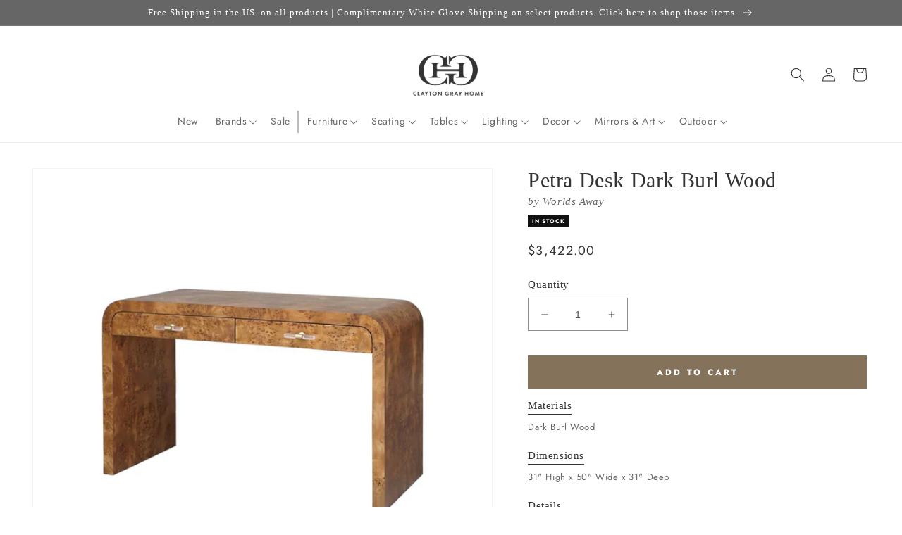

--- FILE ---
content_type: text/css
request_url: https://claytongrayhome.com/cdn/shop/t/222/assets/boost-sd-custom.css?v=1768859915792
body_size: -709
content:
/*# sourceMappingURL=/cdn/shop/t/222/assets/boost-sd-custom.css.map?v=1768859915792 */
